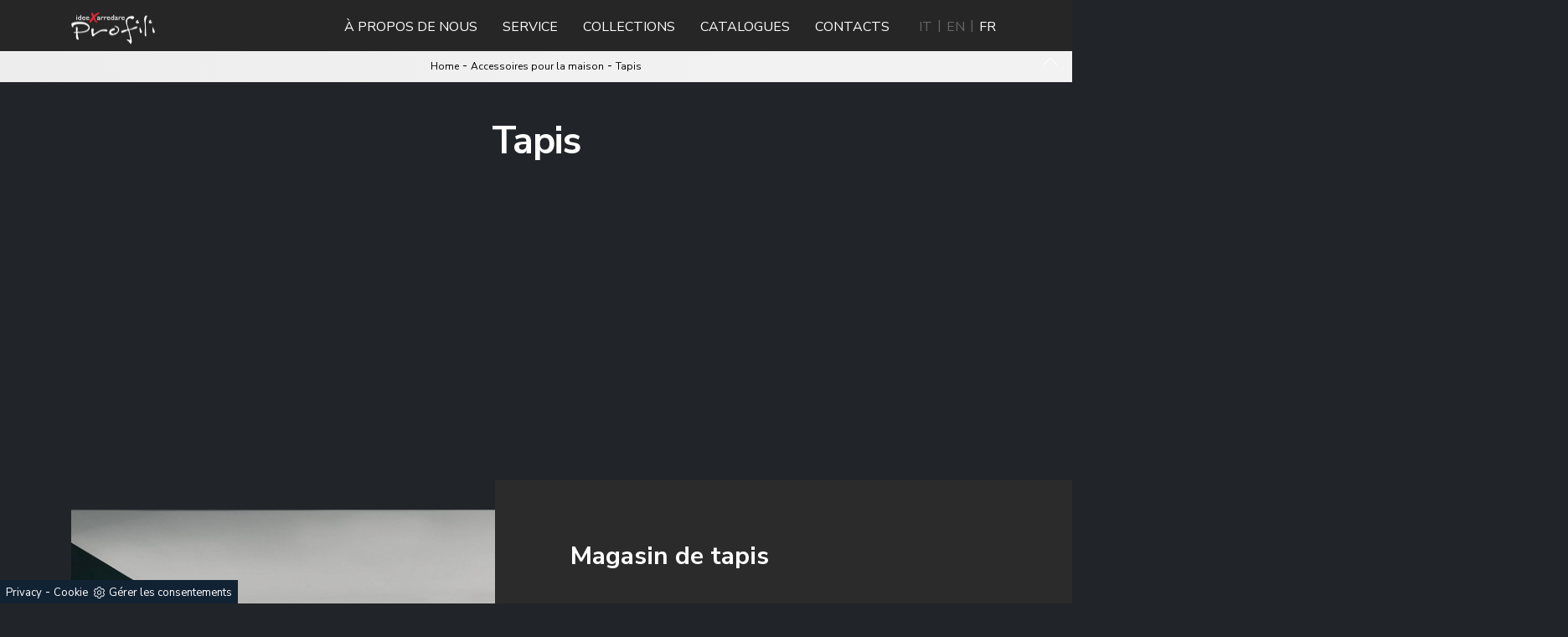

--- FILE ---
content_type: text/html; Charset=utf-8
request_url: https://fr.profilionline.com/accessoires-pour-la-maison/tapis
body_size: 9997
content:
<!doctype html>
<html prefix="og: http://ogp.me/ns#" lang="fr">
    <head>
        <meta charset="utf-8">
        <title>Tapis</title>
        <script type="application/ld+json">
{
 "@context": "http://schema.org",
 "@type": "BreadcrumbList",
 "itemListElement":
 [
  {
   "@type": "ListItem",
   "position": 1,
   "item":
   {
    "@id": "http://fr.profilionline.com/accessoires-pour-la-maison",
    "name": "Accessoires pour la maison"
    }
  },
  {
   "@type": "ListItem",
  "position": 2,
  "item":
   {
     "@id": "http://fr.profilionline.com/accessoires-pour-la-maison/tapis",
     "name": "Tapis"
   }
  }
 ]
}
</script>
        <meta name="description" content="De nos jours, l'utilisation de la moquette comme revêtement de sol pour l'environnement domestique peut sembler obsolète, au contraire, c'est l'une des solutions les plus design du moment.">
        <meta name="robots" content="index, follow">
        <meta name="viewport" content="width=device-width, initial-scale=1, shrink-to-fit=no">
        <link rel="canonical" href="https://fr.profilionline.com/accessoires-pour-la-maison/tapis">
        <meta property="og:title" content="Tapis">
        <meta property="og:type" content="website">
        <meta property="og:url" content="https://fr.profilionline.com/accessoires-pour-la-maison/tapis">
        <meta property="og:image" content="https://fr.profilionline.com">
        <meta property="og:description" content="De nos jours, l'utilisation de la moquette comme revêtement de sol pour l'environnement domestique peut sembler obsolète, au contraire, c'est l'une des solutions les plus design du moment.">
        <link href="https://fonts.googleapis.com/css2?family=Nunito+Sans:wght@400;700&display=swap" rel="stylesheet">
        <link href="https://fonts.googleapis.com/css2?family=Playfair+Display:ital,wght@0,400;0,700;1,400;1,700&display=swap" rel="stylesheet"> 
        <link rel="stylesheet" href="/@/js-css/css/bootstrap.min.css">
        <link rel="stylesheet" href="/@/js-css/css/font-awesome.min.css">
        <!--link rel="stylesheet" href="/@/js-css/css/all.min.css"-->
        <link rel="stylesheet" href="/@/js-css/css/mcustomscrollbar.css" />
        <link rel="stylesheet" href="/@/js-css/css/swiper.min.css">
        <link rel="stylesheet" href="/@/js-css/css/lightbox.css">
        <link rel="stylesheet" href="/816/css/style_m.css">
        <link rel="stylesheet" href="/816/css/style.css">
        <style>
            .selector-for-some-widget{box-sizing: content-box}
        </style>

        <!-- INIZIO FAVICON E APPICON -->
        <link rel="apple-touch-icon" sizes="57x57" href="/816/imgs/favicon/apple-icon-57x57.png">
        <link rel="apple-touch-icon" sizes="60x60" href="/816/imgs/favicon/apple-icon-60x60.png">
        <link rel="apple-touch-icon" sizes="72x72" href="/816/imgs/favicon/apple-icon-72x72.png">
        <link rel="apple-touch-icon" sizes="76x76" href="/816/imgs/favicon/apple-icon-76x76.png">
        <link rel="apple-touch-icon" sizes="114x114" href="/816/imgs/favicon/apple-icon-114x114.png">
        <link rel="apple-touch-icon" sizes="120x120" href="/816/imgs/favicon/apple-icon-120x120.png">
        <link rel="apple-touch-icon" sizes="144x144" href="/816/imgs/favicon/apple-icon-144x144.png">
        <link rel="apple-touch-icon" sizes="152x152" href="/816/imgs/favicon/apple-icon-152x152.png">
        <link rel="apple-touch-icon" sizes="180x180" href="/816/imgs/favicon/apple-icon-180x180.png">
        <link rel="icon" type="image/png" sizes="192x192"  href="/816/imgs/favicon/android-icon-192x192.png">
        <link rel="icon" type="image/png" sizes="32x32" href="/816/imgs/favicon/favicon-32x32.png">
        <link rel="icon" type="image/png" sizes="96x96" href="/816/imgs/favicon/favicon-96x96.png">
        <link rel="icon" type="image/png" sizes="16x16" href="/816/imgs/favicon/favicon-16x16.png">
        <link rel="manifest" href="/816/imgs/favicon/manifest.json">
        <meta name="msapplication-TileColor" content="#ffffff">
        <meta name="msapplication-TileImage" content="/816/imgs/favicon/ms-icon-144x144.png">
        <meta name="theme-color" content="#ffffff">
        <!-- FINE FAVICON E APPICON -->

    <script src="/@/essentials/gtm-library.js"></script>
<script src="/@/essentials/essential.js"></script>
<script src="/@/essentials/facebookv1.js"></script>

<!-- script head -->
<script>
function okEssentialGTM() {
  const gAdsContainer = '##_gtm_container##',
        gAdsInitUrl = '##_gtm_init_config_url##',
        gAdsEveryPageContainer = '',
        gAdsTksPageContainer = '';

  if (gAdsContainer && gAdsInitUrl) {
//    gtmInit(gAdsInitUrl, gAdsContainer);
    gtmEveryPageContainer && gtmEveryPage(gAdsEveryPageContainer);
    gtmTksPageContainer && gtmThankTouPage(gAdsTksPageContainer);
  }
}

function okEssentialFb() {
  const fbPixelCode = '',
        fbPixelUrl = '';

  if (fbPixelCode && fbPixelUrl) {
    pixel(fbPixelCode, fbPixelUrl);
  }

}

function allowADV() {}

function allowConfort() {}

function allowAnal() {
  okEssentialGTM();
  okEssentialFb();
}

window.addEventListener('DOMContentLoaded', function () {
  const cookiePrelude = getCookie("CookieConsent"),
    ifAdv = cookiePrelude ? cookiePrelude.includes("adv") : true,
    ifConfort = cookiePrelude ? cookiePrelude.includes("confort") : true,
    ifAnal = cookiePrelude ? cookiePrelude.includes("performance") : true;

  !ifAdv && allowADV();
  !ifConfort && allowConfort();
  !ifAnal && allowAnal();

  // overlay on contact form submit
  holdOnOnSubmit();
})
</script>
<!-- fine script head -->
</head>
    <body>
        <!--BANNER COOKIE-->
<div class="bannerCookie"></div>
<script>var linguaSito = "fr";</script>
<script src="/core/api/cookie/getCookie.min.js"></script>
<script src="/core/api/cookie/cookie.min.js"></script>
<script>
  var CookieConsent = getCookie("CookieConsent");
  if( CookieConsent ){
    var seAdv = CookieConsent.includes("adv");
    var seConfort = CookieConsent.includes("confort");
    var seAnal = CookieConsent.includes("performance");
  }else{
    var seAdv = true;
    var seConfort = true;
  }
  if( seAdv ){
    //NON VANNO ATTIVATI I COOKIE PUBBLICITARI
  }else{
    //VANNO ATTIVATI I COOKIE PUBBLICITARI
    siADV();
  }
  if( seConfort ){
    //NON VANNO ATTIVATI I COOKIE CONFORT
  }else{
    //VANNO ATTIVATI I COOKIE CONFORT
    siPerformance();
  }
  if( seAnal ){
    //NON VANNO ATTIVATI I COOKIE ANALITICI
  }else{
    //VANNO ATTIVATI I COOKIE ANALITICI
    siAnal();
  }
  function siPerformance(){
    
  };
  function siAnal(){
    
  };
  function siADV(){
   
  };
</script>
<!--FINE BANNER COOKIE--> 
        <script src="/@/js-css/js/jquery-3-4-1.js"></script>
        <script src="/@/js-css/js/bootstrap.min.js"></script>
        <!-- <script src="/@/js-css/js/jquery.mCustomScrollbar.concat.min.js"></script>  -->
        <script src="/@/js-css/js/swiper.min.js"></script>

        <!-- <script src="/@/js-css/js/sweetalert2@8.min.js"></script>
        <script src="/@/js-css/js/hide-show-menu.js"></script> -->

        <script src="/@/js-css/js/lightbox.min.js"></script>
        <script src="https://unpkg.com/headroom.js@0.11.0/dist/headroom.min.js"></script>

        <script>
            function WebDate() {
                var now = new Date();
                var year = now.getYear();
                if (year < 1000)
                    year += 1900;
                document.write('<span>' + year + '</span>');
            }
        </script>

        <div class="contutto" id="back-top">

            <div class="hs-nav pl-0">
                <nav class="navbar navbar-expand-lg navbar-light p-0">
                    <div class="head__inside">
                        <div class="container">
                            <div class="head__inside--left">


                                <a href="tel://+390184235231"><i class="fa fa fa-phone"></i>+39 0184 235231</a>

                                <a class="whatsapp-menu" href="https://wa.me/+393356252010"></a>

                            </div>
                            <div class="head__inside--right">

                                <a href="mailto:info@profilionline.com"><i class="fa fa-envelope-o"></i>info@profilionline.com</a>

                            </div>
                        </div>
                    </div>
                    <button class="navbar-toggler" type="button">
                        <span class="icon-bar"></span>
                        <span class="icon-bar"></span>
                        <span class="icon-bar"></span>
                    </button>

                    <div class="container">
                        <a class="navbar-brand p-0 logo_brand" href="/"><img class="img-fluid d-block " src="/816/imgs/logo.png"></a>

                        <div class="collapse navbar-collapse justify-content-end" id="navbarNavDropdown" data-visible="false">


                            <ul class="navbar-nav position-static">
                                <li class="nav-item show-mobile">
                                    <button class="return-menu"></button>
                                </li>
                                <li class="nav-item">
                                    <a class="nav-link pagina-azienda" href="/qui-nous-sommes" title="À propos de nous">À propos de nous</a>
                                </li>
                                <li class="nav-item">
                                    <a class="nav-link pagina-servizi" href="/qui-nous-sommes/prestations-de-service" title="Service">Service</a>
                                </li>
                                <li class="nav-item dropdown drop1 megamenu" onclick="void(0);">
                                    <a id="megamneu" class="nav-link pagina-collezioni" href="#" title="Our Collections">Collections</a>

                                    <button class="expand-menu show-mobile" data-visible="false"></button>

                                    <div aria-labelledby="megamneu" class="dropdown-menu drop-1 border-0 p-0 m-0" style="background: transparent;">
  <div class="container px-0">
    <div class="row bg-col-tras-wi rounded-0 m-0 shadow-sm" style="width: 100%;">
      <a class="giro1"></a>
  <div class="col-lg-3 col-md-4 col-sm-6 py-3 mega-mob">
  <ul class="list-unstyled bg-white">
    <a class="giro_giostra9 "></a>
    <li class="nav-item ">
      <h3 style="" class="h3-menu"></h3> 
      <li class="nav-item ">
  <a class="dropdown-item nav-link text-small pb-2 mb-1 d-block "  href="/cuisines/cuisines-design" title="Cuisines design">
    Cuisines design
  </a>
 </li><li class="nav-item ">
  <a class="dropdown-item nav-link text-small pb-2 mb-1 d-block "  href="/cuisines-modernes" title="Cuisines modernes">
    Cuisines modernes
  </a>
 </li><li class="nav-item ">
  <a class="dropdown-item nav-link text-small pb-2 mb-1 d-block "  href="/cuisines/cuisines-classiques" title="Cuisines classiques">
    Cuisines classiques
  </a>
 </li>
    </li>
  </ul>
 </div>
  <script>
  $(document).ready(function(){
    var rub1 = '<a class="h3-menu " href="/cuisines" title="Cuisines">Cuisines</a>';
    $('.giro1').each(function(){
      if ( 1 === 1 ){
        $('.giro_giostra9').after(rub1);
      }if ( 1 === 2 ){
        $('.giro_giostra13').after(rub2);
      }if ( 1 === 3 ){
        $('.giro_giostra16').after(rub3);
      }if ( 1 === 4 ){
        $('.giro_giostra23.Mobilier').after('<a class="h3-menu " href="/cuisines" title="Mobilier de Bureau">Mobilier de Bureau</a>');
        $('.giro_giostra23.Jardin').after('<a class="h3-menu " href="/cuisines" title="Jardin">Jardin</a>');
      }
    });
  });
  </script><a class="giro2"></a>
  <div class="col-lg-3 col-md-4 col-sm-6 py-3 mega-mob">
  <ul class="list-unstyled bg-white">
    <a class="giro_giostra13 "></a>
    <li class="nav-item ">
      <h3 style="" class="h3-menu"></h3> 
      <li class="nav-item ">
  <a class="dropdown-item nav-link text-small pb-2 mb-1 d-block "  href="/librairies" title="Étagères">
    Étagères
  </a>
 </li><li class="nav-item ">
  <a class="dropdown-item nav-link text-small pb-2 mb-1 d-block "  href="/murs-equipes" title="Murs équipés">
    Murs équipés
  </a>
 </li><li class="nav-item ">
  <a class="dropdown-item nav-link text-small pb-2 mb-1 d-block "  href="/buffet" title="Buffet">
    Buffet
  </a>
 </li><li class="nav-item ">
  <a class="dropdown-item nav-link text-small pb-2 mb-1 d-block "  href="/canape" title="Canapè">
    Canapè
  </a>
 </li><li class="nav-item ">
  <a class="dropdown-item nav-link text-small pb-2 mb-1 d-block "  href="/decoration-de-maison/pendaison" title="Pendaison">
    Pendaison
  </a>
 </li><li class="nav-item ">
  <a class="dropdown-item nav-link text-small pb-2 mb-1 d-block "  href="/meubles-de-meuble-tv" title="Meubles de meuble TV">
    Meubles de meuble TV
  </a>
 </li><li class="nav-item ">
  <a class="dropdown-item nav-link text-small pb-2 mb-1 d-block "  href="/decoration-de-maison/meubles-de-salle" title="Meubles de salle">
    Meubles de salle
  </a>
 </li><li class="nav-item ">
  <a class="dropdown-item nav-link text-small pb-2 mb-1 d-block "  href="/les-tables" title="Les tables">
    Les tables
  </a>
 </li><li class="nav-item ">
  <a class="dropdown-item nav-link text-small pb-2 mb-1 d-block "  href="/chaises" title="Chaises">
    Chaises
  </a>
 </li>
    </li>
  </ul>
 </div><div class="col-lg-3 col-md-4 col-sm-6 py-3 mega-mob">
  <ul class="list-unstyled bg-white">
    <a class="giro_giostra13 "></a>
    <li class="nav-item ">
      <h3 style="" class="h3-menu"></h3> 
      <li class="nav-item ">
  <a class="dropdown-item nav-link text-small pb-2 mb-1 d-block "  href="/des-lits" title="Des lits">
    Des lits
  </a>
 </li><li class="nav-item ">
  <a class="dropdown-item nav-link text-small pb-2 mb-1 d-block "  href="/chevet" title="Chevet">
    Chevet
  </a>
 </li><li class="nav-item ">
  <a class="dropdown-item nav-link text-small pb-2 mb-1 d-block "  href="/lits-pliants" title="Lits pliants">
    Lits pliants
  </a>
 </li><li class="nav-item ">
  <a class="dropdown-item nav-link text-small pb-2 mb-1 d-block "  href="/decoration-de-maison/armoires" title="Armoires">
    Armoires
  </a>
 </li><li class="nav-item ">
  <a class="dropdown-item nav-link text-small pb-2 mb-1 d-block "  href="/decoration-de-maison/camerette" title="Chambre des enfants">
    Chambre des enfants
  </a>
 </li>
    </li>
  </ul>
 </div>
  <script>
  $(document).ready(function(){
    var rub2 = '<a class="h3-menu " href="/decoration-de-maison" title="Décoration de maison">Décoration de maison</a>';
    $('.giro2').each(function(){
      if ( 2 === 1 ){
        $('.giro_giostra9').after(rub1);
      }if ( 2 === 2 ){
        $('.giro_giostra13').after(rub2);
      }if ( 2 === 3 ){
        $('.giro_giostra16').after(rub3);
      }if ( 2 === 4 ){
        $('.giro_giostra23.Mobilier').after('<a class="h3-menu " href="/decoration-de-maison" title="Mobilier de Bureau">Mobilier de Bureau</a>');
        $('.giro_giostra23.Jardin').after('<a class="h3-menu " href="/decoration-de-maison" title="Jardin">Jardin</a>');
      }
    });
  });
  </script><a class="giro3"></a>
  <div class="col-lg-3 col-md-4 col-sm-6 py-3 mega-mob">
  <ul class="list-unstyled bg-white">
    <a class="giro_giostra16 "></a>
    <li class="nav-item ">
      <h3 style="" class="h3-menu"></h3> 
      <li class="nav-item ">
  <a class="dropdown-item nav-link text-small pb-2 mb-1 d-block "  href="/accessoires-pour-la-maison/eclairage" title="Éclairage">
    Éclairage
  </a>
 </li><li class="nav-item ">
  <a class="dropdown-item nav-link text-small pb-2 mb-1 d-block "  href="/accessoires-pour-la-maison/complements" title="Compléments">
    Compléments
  </a>
 </li><li class="nav-item ">
  <a class="dropdown-item nav-link text-small pb-2 mb-1 d-block "  href="/accessoires-pour-la-maison/matelas" title="Matelas">
    Matelas
  </a>
 </li><li class="nav-item ">
  <a class="dropdown-item nav-link text-small pb-2 mb-1 d-block "  href="/accessoires-pour-la-maison/fond-decran" title="Fond d'écran">
    Fond d'écran
  </a>
 </li>
    </li>
  </ul>
 </div>
  <script>
  $(document).ready(function(){
    var rub3 = '<a class="h3-menu " href="/accessoires-pour-la-maison" title="Accessoires pour la maison">Accessoires pour la maison</a>';
    $('.giro3').each(function(){
      if ( 3 === 1 ){
        $('.giro_giostra9').after(rub1);
      }if ( 3 === 2 ){
        $('.giro_giostra13').after(rub2);
      }if ( 3 === 3 ){
        $('.giro_giostra16').after(rub3);
      }if ( 3 === 4 ){
        $('.giro_giostra23.Mobilier').after('<a class="h3-menu " href="/accessoires-pour-la-maison" title="Mobilier de Bureau">Mobilier de Bureau</a>');
        $('.giro_giostra23.Jardin').after('<a class="h3-menu " href="/accessoires-pour-la-maison" title="Jardin">Jardin</a>');
      }
    });
  });
  </script><a class="giro4"></a>
  <div class="col-lg-3 col-md-4 col-sm-6 py-3 mega-mob">
  <ul class="list-unstyled bg-white">
    <a class="giro_giostra23 "></a>
    <li class="nav-item ">
      <h3 style="" class="h3-menu"></h3> 
      <li class="nav-item ">
  <a class="dropdown-item nav-link text-small pb-2 mb-1 d-block "  href="/mobilier-de-bureau" title="Mobilier de bureau">
    Mobilier de bureau
  </a>
 </li>
    </li>
  </ul>
 </div><div class="col-lg-3 col-md-4 col-sm-6 py-3 mega-mob">
  <ul class="list-unstyled bg-white">
    <a class="giro_giostra23 "></a>
    <li class="nav-item ">
      <h3 style="" class="h3-menu"></h3> 
      <li class="nav-item ">
  <a class="dropdown-item nav-link text-small pb-2 mb-1 d-block "  href="/mobilier-de-jardin" title="Mobilier de jardin">
    Mobilier de jardin
  </a>
 </li>
    </li>
  </ul>
 </div>
  <script>
  $(document).ready(function(){
    var rub4 = '<a class="h3-menu " href="/bureau-et-jardin" title="Bureau et jardin">Bureau et jardin</a>';
    $('.giro4').each(function(){
      if ( 4 === 1 ){
        $('.giro_giostra9').after(rub1);
      }if ( 4 === 2 ){
        $('.giro_giostra13').after(rub2);
      }if ( 4 === 3 ){
        $('.giro_giostra16').after(rub3);
      }if ( 4 === 4 ){
        $('.giro_giostra23.Mobilier').after('<a class="h3-menu " href="/bureau-et-jardin" title="Mobilier de Bureau">Mobilier de Bureau</a>');
        $('.giro_giostra23.Jardin').after('<a class="h3-menu " href="/bureau-et-jardin" title="Jardin">Jardin</a>');
      }
    });
  });
  </script>
    </div>
  </div>
 </div>

                                </li>
                                <li class="nav-item">
                                    <a class="nav-link pagina-cataloghi" href="/catalogues" title="Catalogues">Catalogues</a>
                                </li>
                                <li class="nav-item">
                                    <a class="nav-link pagina-contatti" href="/qui-nous-sommes/contacts" title="Contacts">Contacts</a>
                                </li>
                            </ul>
                            <div class="content-lang fr">
                                <a class="lang-selector" href="https://www.profilionline.com/">IT</a>
                                <a class="lang-selector" href="https://en.profilionline.com/">EN</a>
                                <a class="lang-selector" href="https://fr.profilionline.com/">FR</a>
                            </div>

                        </div>

                        <div class="page-backdrop"></div>
                    </div>
                </nav>

            </div>

            <div class="pad-space-nav"></div>


<div class="container-fluid bg-col-bread position-menu-tag">
    <div class="row">
        <div class="col-12 bread py-2 px-5">
            <p><a href="http://fr.profilionline.com#[link_home]#" title="profili">Home</a> - <span  ><a href="http://fr.profilionline.com/accessoires-pour-la-maison"  title="Accessoires pour la maison">Accessoires pour la maison</a> <span class="figlio1" > - <a href="http://fr.profilionline.com/accessoires-pour-la-maison/tapis"  title="Tapis">Tapis</a></span></span></p>
            <a href="#back-top" class="gotop"></a>
        </div>
    </div>
</div>  


<div class="container-fluid content-page-title">
    <div class="container">
        <div class="row">
            <div class="col-12">
                <h1>Tapis</h1>
            </div>
        </div>
    </div>
</div>

<div class="container-fluid">
    <div class="row">
        <div class="col-12 menu-tag px-0">
            <ul class="nav navbar-nav navbar-right_tag">  </ul>
        </div>
    </div>
</div> 

<div class="container-fluid relative">
    <div class="gray-block"></div>
    <div class="row p5-per-rub">
        <div class="col-12 pag-nav mb-3">
            
        </div>
        
        <div class="col-12 pag-nav mt-3">
            
        </div>
    </div>
</div>

<!--<div class="container-fluid">
    <div class="row">
        <div class="col-12 c-txt-rub-sez">
            <h2>Magasin de tapis</h2>
<p>Le revêtement de sol en moquette est une aide pour évoquer les qualités esthétiques de vos environnements domestiques, les rendant habitables et soutenant vos pas avec leur grande douceur et chaleur. Pour créer un lieu de charme, défini par les lignes essentielles du mobilier et la chaleur du tapis, vous pouvez toucher la solution qui vous convient en nous rendant visite dans notre showroom. De nos jours, l'utilisation de la moquette comme revêtement de sol pour l'environnement domestique peut sembler obsolète, au contraire, c'est l'une des solutions les plus design du moment. Laissez-vous guider par nos architectes d'intérieur, vous découvrirez à quel point il est facile de trouver une solution aux problèmes de l'ameublement grâce à un nombre infini de tapis idéaux pour chaque style et chaque pièce. Les matières premières de qualité de plus en plus résistantes et les textures de design disponibles dans le commerce font du tapis une solution parfaite pour personnaliser l'intérieur de chaque personne. Si vous souhaitez créer des espaces avec des atmosphères accueillantes particulières, choisissez Tapis dans des tons chauds et épais; si au contraire vous aimez le style minimaliste, choisissez des tapis essentiels.</p>
        </div>
    </div>
</div>-->

<div class="container home-first-row home-first-row-bottom">
    <div class="row">
        <div class="col-12 col-md-8 profili-img">
            <img src="/816/imgs/cucina-2.jpg">
        </div>
        <div class="col-12 col-md-6 profili-translate">
            <div class="profili-text">
                <h2>Magasin de tapis</h2>
<p>Le revêtement de sol en moquette est une aide pour évoquer les qualités esthétiques de vos environnements domestiques, les rendant habitables et soutenant vos pas avec leur grande douceur et chaleur. Pour créer un lieu de charme, défini par les lignes essentielles du mobilier et la chaleur du tapis, vous pouvez toucher la solution qui vous convient en nous rendant visite dans notre showroom. De nos jours, l'utilisation de la moquette comme revêtement de sol pour l'environnement domestique peut sembler obsolète, au contraire, c'est l'une des solutions les plus design du moment. Laissez-vous guider par nos architectes d'intérieur, vous découvrirez à quel point il est facile de trouver une solution aux problèmes de l'ameublement grâce à un nombre infini de tapis idéaux pour chaque style et chaque pièce. Les matières premières de qualité de plus en plus résistantes et les textures de design disponibles dans le commerce font du tapis une solution parfaite pour personnaliser l'intérieur de chaque personne. Si vous souhaitez créer des espaces avec des atmosphères accueillantes particulières, choisissez Tapis dans des tons chauds et épais; si au contraire vous aimez le style minimaliste, choisissez des tapis essentiels.</p>
            </div>
        </div>

    </div>
</div>

<footer>
  <div class="container">
    <div class="row">

      <div class="col-12 col-footer col-footer2">
        <div class="row align-items-end">

          <div class="col-md-3 col-12 my-3">
            <a href="/" title="PROFILI concept" class="d-block mb-3"><img src="/816/imgs/logo.png" class="img-responsive image" alt="PROFILI Concept" width="150" height="62"></a>
            <p class="mb-2">PROFILI Concept & Relax</p>
            <a class="relative d-block" target="_blank" href="https://maps.app.goo.gl/4DyhLKddt9HYDjWh6">
              <i class="fa fa-map-marker"></i>
              <span class="sp-right" style="display: inline-block;">Via Aprosio, 11/d<br>18039 Ventimiglia (IM) Italia</span>
            </a>
            <a href="tel:+39 0184235231" class="d-block"><i class="fa fa-phone"></i>+39 0184 235231 int. 1</a>
            <a href="tel:+39 3356252010" class="d-block"><i class="fa fa-phone"></i>+39 335 6252010</a>
            <a href="mailto:info@profilionline.com" class="d-block"><i class="fa fa-envelope-o"></i>info@profilionline.com</a>
          </div>
            
            <div class="col-md-3 col-12 my-3">
            <a href="/cucine-cucine-moderne-arredo3" title="Cucine Moderne Arredo3" class="d-block mb-3"><img src="/816/imgs/logo-arredo3.jpg" class="img-responsive image" alt="ARREDO3 Showroom" width="" height="62"></a>
            <p class="mb-2">ARREDO3 Showroom</p>
            <a class="relative d-block" target="_blank" href="https://maps.app.goo.gl/EWu9ruTbqXuJoVfN8">
              <i class="fa fa-map-marker"></i>
              <span class="sp-right" style="display: inline-block;">Largo Torino, 6/c<br>18039 Ventimiglia (IM) Italia</span>
            </a>
            <a href="tel:+390184235231" class="d-block"><i class="fa fa-phone"></i>+39 0184 235231 int. 2</a>
            <a href="tel:+393383670036" class="d-block"><i class="fa fa-phone"></i>+39 338 3670036</a>
            <a href="mailto:alice@profilionline.com" class="d-block"><i class="fa fa-envelope-o"></i>alice@profilionline.com</a>
          </div>

          <div class="col-md-3 col-12 my-3">
            <img src="/816/imgs/febalcasa.webp" class="img-responsive image mb-3" alt="FEBAL Store" width="" height="62">
            <p class="mb-2">FEBAL CASA Store</p>
            <a class="relative d-block" target="_blank" href="https://maps.app.goo.gl/1riQRMdPWtnm1pSz5"><i class="fa fa-map-marker"></i>
              <span class="sp-right" style="display: inline-block;">Largo Torino, 1<br>18039 Ventimiglia (IM) Italia</span>
            </a>
            <a href="tel:+390184235231" class="d-block"><i class="fa fa-phone"></i>+39 0184 235231 int. 3</a>
            <a href="tel:+393319393191" class="d-block"><i class="fa fa-phone"></i>+39 331 9393191</a>
            <a href="mailto:ventimiglia@febalcasa.it" class="d-block"><i class="fa fa-envelope-o"></i>ventimiglia@febalcasa.it</a>
          </div>

          <div class="col-md-3 col-12 my-3">
              <a href="/cucine-cucine-moderne-arredo3" title="Cucine Moderne Arredo3" class="d-block mb-3"><img src="/816/imgs/logo-arredo3.jpg" class="img-responsive image" alt="ARREDO3 Showroom" width="" height="62"></a>
            <p class="mb-2">ARREDO3 Store</p>
            <a class="relative d-block" target="_blank" href="https://maps.app.goo.gl/iL2CVHFXuadThAjq7">
              <i class="fa fa-map-marker"></i>
              <span class="sp-right" style="display: inline-block;">Via Nino Bixio, 3<br>18038 Sanremo (IM) Italia</span>
            </a>
            <a href="tel:+390184845778" class="d-block"><i class="fa fa-phone"></i>+39 0184 845778</a>
            <a href="tel:+393339292085" class="d-block"><i class="fa fa-phone"></i>+39 333 9292085</a>
            <a href="mailto:store@sanremo.arredo3.it" class="d-block"><i class="fa fa-envelope-o"></i>store@sanremo.arredo3.it</a>
          </div>

        </div>
      </div>

    </div>
  </div>
  
  <div class=" container">
    <div class="row">
      <div class="col-12 col-md-6">
        <p class="copyrights">©<span id="anno"></span> Profili S.r.l.<br>Siège Social: Largo Torino, 6/c 18039 Ventimiglia (IM) Italie<br>Tous droits réservés | P.IVA 01443500085</p>
      </div>
      <div class="col-12 col-md-3 col-footer-social">
        <h4 class="follow-text">SUIS NOUS SUR </h4>
        <a href="https://www.facebook.com/profiliideeperarredare" target="_BLANK"><i class="fa fa-facebook"></i></a>
        <a href="https://www.instagram.com/profili_srl/" target="_BLANK"><i class="fa fa-instagram"></i></a>
        <a class="d-none d-md-block" target="_blank" href="https://web.whatsapp.com/send?phone=393356252010&text=Benvenuti da Profili, come possiamo aiutarti?"><i class="fa fa-whatsapp"></i></a>
        <a class="d-block d-md-none" href="https://wa.me/393356252010/?text=Benvenuti da Habitat Casa, come possiamo aiutarti?" target="_BLANK"><i class="fa fa-whatsapp"></i></a>
      </div>
      <div class="col-12 col-md-3 text-start">
        <a class="credit d-inline-block" href="https://www.preludeadv.it/siti-web" target="_blank" title="Realizzazione Siti Internet Negozi di Arredamento"><p>Powered by <img src="/@/images/logo-w.webp" width="83" height="22" alt="Powered by Prelude Adv"></p></a>

      </div>
    </div>

  </div>
</footer>

<a href="#back-top" class="go-top" id="myBtn" style="display: none;">
  <svg enable-background="new 0 0 32 32" viewBox="0 0 32 32" xmlns="http://www.w3.org/2000/svg"><g fill="none" stroke="#fff" stroke-miterlimit="10" stroke-width="2"><path d="m16 6v22"/><path d="m7.5 14 8.5-8.5 8.5 8.5"/></g></svg>
</a>  
<script>
    document.getElementById("anno").textContent = new Date().getFullYear();
  </script>
<script>
  $(window).on("load", function () {
    $(".g-recaptcha div").css("margin", "0 auto");
  });
</script>

<script>
  $(document).on('click', '[data-toggle="lightbox"]', function (event) {
    event.preventDefault();
    $(this).ekkoLightbox({
    });
  });
</script>

<!-- Script per scrolldown morbido-->
<script type="text/javascript">
//  $(document).on('click', 'a[href^="#"]', function (event) {
//    event.preventDefault();
//    $('html, body').animate({
//      scrollTop: $($.attr(this, 'href')).offset().top
//    }, 500);
//  });
</script>
<script>
  var prevScrollpos = window.pageYOffset;
  var loader100 = setInterval(function () {
    if (document.readyState !== "complete") return;
    clearInterval(loader100);
    window.onscroll = function() {
      scrollFunction();
    };
  }, 300);
  function scrollFunction() {
    if (document.body.scrollTop > 200 || document.documentElement.scrollTop > 200) {
      document.querySelector(".go-top").style.display = "block";
    }else{
      document.querySelector(".go-top").style.display = "none";
    }
  };
</script>

<script>
  //    if ($(window).width() < 767) {

  //    } else {
  var header = document.querySelector("nav.navbar");
  var headroom = new Headroom(header);
  try {
    headroom.init();
  } catch (e) {

  }
  var top_bar = document.querySelector(".position-menu-tag");
  var headroom2 = new Headroom(top_bar);
  try {
    headroom2.init();
  } catch (e) {

  }
  //    }

  if ($('.slider-home').length == 0) {
    $('nav.navbar').addClass('bg');
  }

  //
  $('.back-to-top').bind('click', function () {
    $("html, body").animate({scrollTop: 0}, 'slow');
  });

  //menu mobile
  $('.navbar-toggler').bind('click', function () {
    var visible = $('#navbarNavDropdown').data('visible');
    if (!visible) {
      $('body').addClass('over-hidden');
      $('#navbarNavDropdown').data('visible', true);
      $('.page-backdrop').addClass('active');
      $('#navbarNavDropdown').addClass('active');
    } else {
      $('body').removeClass('over-hidden');
      $('#navbarNavDropdown').data('visible', false);
      $('.page-backdrop').removeClass('active');
      $('#navbarNavDropdown').removeClass('active');
    }
  });
  $('.return-menu').bind('click', function () {
    $('body').removeClass('over-hidden');
    $('#navbarNavDropdown').data('visible', false);
    $('.page-backdrop').removeClass('active');
    $('#navbarNavDropdown').removeClass('active');
  });

  $('.expand-menu').bind('click', function () {
    var visible = $(this).data('visible');
    if (!visible) {
      $(this).data('visible', true);
      $(this).addClass('active');
      $(this).siblings('.dropdown-menu').addClass('active');
    } else {
      $(this).data('visible', false);
      $(this).removeClass('active');
      $(this).siblings('.dropdown-menu').removeClass('active');
    }
  });


  //menu catalogo active
  if ($('.dropdown-item').hasClass('attiva_s')) {
    $('.pagina-collezioni').addClass('active');
  }

  $(window).on('load', function () {

    if ($('.home-first-row').length > 0) {
      set_profili_height();
    }

    $(window).resize(function () {
      if ($('.home-first-row').length > 0) {
        set_profili_height();
      }
    });
  });

  function set_profili_height() {
    if ($(window).width() > 767) {
      if ($('.profili-img img').outerHeight() < $('.profili-text').outerHeight()) {
        $('.home-first-row').height($('.profili-text').outerHeight() + 35);
      }
    } else {
      $('.home-first-row').height('auto');
    }
  }


</script>
<!-- Fine script -->
<script src="/@/js-css/js/cataloghi.js"></script>

<script>
  $(document).ready(function () {
    eliminaCataloghi($('.controllo'), $('.rimuoviSeVuoto'));
  });
</script>

<script src="https://www.google.com/recaptcha/api.js"></script>

<!-- tag_ricerca -->


<script>
function getCookie(e) { for (var o = document.cookie.split(";"), t = 0; t < o.length; t++) { var n = o[t].split("="); if (e == n[0].trim()) return decodeURIComponent(n[1]) } return null };
// Set a Cookie
function setCookie(cName, cValue, expDays) {
  let date = new Date();
  date.setTime(date.getTime() + (expDays * 24 * 60 * 60 * 1000));
  const expires = "expires=" + date.toUTCString();
  document.cookie = cName + "=" + cValue + "; " + expires + "; path=/";
}

async function fetchHttp(url = "", method) {
  const response = await fetch(url, { method: method });
  return response;
}


let iputente = getCookie("iputente")

if (!iputente) {
  fetchHttp("/core/ip.asp", "GET").then((response) => response.text())
    .then((text) => {
      iputente = text;
      setCookie('iputente', iputente, 120);
    });

};

const apeUrl = '/core/api/master.asp?crypt=/accessoires-pour-la-maison/tapis||fr.profilionline.com||||profili||24/01/2026 16:22:43||';



var async_load_js = function (url, callback) {

  var js = document.createElement('script');
  js.type = 'text/javascript';
  js.async = 'true';
  js.src = url;
  js.onload = js.onreadystatechange = function () {

    var rs = this.readyState;
    if (rs && rs != 'complete' && rs != 'loaded') return;
    try { callback.apply() } catch (e) { }
  };

  document.body.appendChild(js);
};


function miacallback() {
  // codice callback
}

async_load_js(apeUrl + iputente, function () { miacallback() });
</script>
</body>
</html>

--- FILE ---
content_type: text/html
request_url: https://fr.profilionline.com/core/ip.asp
body_size: 62
content:
18.217.162.155

--- FILE ---
content_type: text/css
request_url: https://fr.profilionline.com/816/css/style_m.css
body_size: 263
content:

.credit img{height:22px;padding-bottom:2px;}
.credit p{ color:white;display:inline; margin:0;}
.credit{margin:auto;display:block;}

.grecaptcha-badge {display: none!important;}
.smallTerms {font-size: 10px!important;}.grecaptcha-badge {display: none!important;}
.smallTerms {font-size: 10px!important;}
